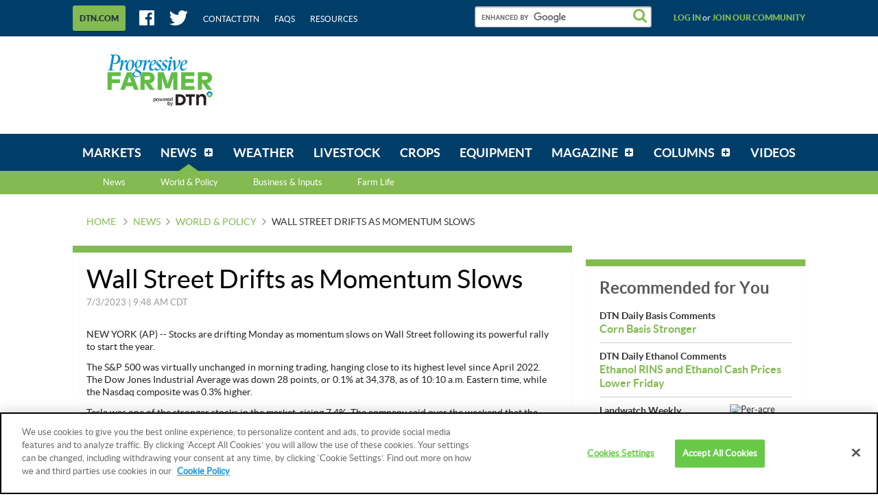

--- FILE ---
content_type: text/html;charset=UTF-8
request_url: https://www.dtnpf.com/agriculture/web/ag/news/world-policy/article?p_p_id=relatedcontent_WAR_mydtnpubliccoreportlet&p_p_lifecycle=0&p_p_state=exclusive&p_p_mode=view&p_p_col_id=column-1&p_p_col_pos=4&p_p_col_count=6&_relatedcontent_WAR_mydtnpubliccoreportlet_renderType=content&v=release-branch%2F20251210%2F793b4bf&cb=0.8977387556116676
body_size: 1205
content:





























































	
	
	

		

			
				
					
						
					
























































	
	
	
		




	
		
			
				


	

		













<div class="box blocks-list blocks-list_2up">
    
        <!-- START: RELATED CONTENT ITEM -->
        




    
    
        
            
            
                
            
        
        













    
	
	
        
    
    
    




    
        
            
        
        
    


<a
    class="excerptLink js-linkClickComponent"
    data-config-link-type="Parsely Recommendation Click"
    data-config-link-title="Wall Street Yawns at DC's Looming Shutdown as the Dow Sets Another Record-Wall Street Yawns at DC's Looming Shutdown as the Dow Sets Another Record"
    
    href="/agriculture/web/ag/news/world-policy/article/2025/09/30/wall-street-yawns-dcs-looming-dow"
>
    
            




<div class="excerptLink-hd">
    <div class="box box_veryTight">
        <div class="text_size14 text_bold">
            Wall Street Yawns at DC's Looming Shutdown as the Dow Sets Another Record
        </div>
        <div class="excerptLink-title excerptLink-title_truncate">
            <span class="text_size16 text_bold">
                Wall Street Yawns at DC's Looming Shutdown as the Dow Sets Another Record
            </span>
        </div>
    </div>
</div>
<div class="excerptLink-bd">
    <div class="media">
        
            
            
                
                
            
        

        <div class="media-bd media-bd_fixedHeight">
            <div class="box box_grounded">
                <time
                    class="hdg mix-hdg_light text_size12"
                    datetime="



2025-09-30T03:27:00-0500">
                    



9/30/2025 | 3:27 PM CDT
                </time>
            </div>
            <p class="text_size13"><span class="news_summary_content">NEW YORK (AP) -- U.S. stocks coasted to the finish of their latest winning month on Tuesday, as Wall Street...</p>
        </div>
    </div> <!-- ./media -->
</div>
<!-- ./excerptLink-bd -->

        
</a>

    


        <!-- END: RELATED CONTENT ITEM -->
    
        <!-- START: RELATED CONTENT ITEM -->
        




    
    
        
            
            
                
            
        
        













    
	
	
        
    
    
    




    
        
            
        
        
    


<a
    class="excerptLink js-linkClickComponent"
    data-config-link-type="Parsely Recommendation Click"
    data-config-link-title="World Shares are Mixed After a Retreat on Wall Street-World Shares are Mixed After a Retreat on Wall Street"
    
    href="/agriculture/web/ag/news/world-policy/article/2025/12/02/world-shares-mixed-retreat-wall"
>
    
            




<div class="excerptLink-hd">
    <div class="box box_veryTight">
        <div class="text_size14 text_bold">
            World Shares are Mixed After a Retreat on Wall Street
        </div>
        <div class="excerptLink-title excerptLink-title_truncate">
            <span class="text_size16 text_bold">
                World Shares are Mixed After a Retreat on Wall Street
            </span>
        </div>
    </div>
</div>
<div class="excerptLink-bd">
    <div class="media">
        
            
            
                
                
            
        

        <div class="media-bd media-bd_fixedHeight">
            <div class="box box_grounded">
                <time
                    class="hdg mix-hdg_light text_size12"
                    datetime="



2025-12-02T05:22:00-0600">
                    



12/2/2025 | 5:22 AM CST
                </time>
            </div>
            <p class="text_size13"><span class="news_summary_content">World shares were mixed on Tuesday after U.S. stocks gave back some of last week's rally, pressured by...</p>
        </div>
    </div> <!-- ./media -->
</div>
<!-- ./excerptLink-bd -->

        
</a>

    


        <!-- END: RELATED CONTENT ITEM -->
    
</div>
<div class="blocks-list_1down_inside_2up">
    
        <!-- START: RELATED CONTENT ITEM -->
        




    
    
        
            
            
                
            
        
        













    
	
	
        
    
    
    




    
        
            
        
        
    


<a
    class="excerptLink js-linkClickComponent"
    data-config-link-type="Parsely Recommendation Click"
    data-config-link-title="Asian Shares End Mixed After a Retreat on Wall Street-Asian Shares End Mixed After a Retreat on Wall Street"
    
    href="/agriculture/web/ag/news/world-policy/article/2025/12/02/asian-shares-end-mixed-retreat-wall"
>
    
            




<div class="excerptLink-hd">
    <div class="box box_veryTight">
        <div class="text_size14 text_bold">
            Asian Shares End Mixed After a Retreat on Wall Street
        </div>
        <div class="excerptLink-title excerptLink-title_truncate">
            <span class="text_size16 text_bold">
                Asian Shares End Mixed After a Retreat on Wall Street
            </span>
        </div>
    </div>
</div>
<div class="excerptLink-bd">
    <div class="media">
        
            
            
                
                
            
        

        <div class="media-bd media-bd_fixedHeight">
            <div class="box box_grounded">
                <time
                    class="hdg mix-hdg_light text_size12"
                    datetime="



2025-12-02T04:55:00-0600">
                    



12/2/2025 | 4:55 AM CST
                </time>
            </div>
            <p class="text_size13"><span class="news_summary_content">Asian shares were mixed on Tuesday after U.S. stocks gave back some of last week's rally, pressured by...</p>
        </div>
    </div> <!-- ./media -->
</div>
<!-- ./excerptLink-bd -->

        
</a>

    


        <!-- END: RELATED CONTENT ITEM -->
    
    
    
</div>


	
	

			
			
		
	
	



	
	
	

				
				
			

		

	










--- FILE ---
content_type: text/html;charset=UTF-8
request_url: https://www.dtnpf.com/agriculture/web/ag/news/world-policy/article?p_p_id=recommendedforyousidebar_WAR_mydtnpubliccoreportlet&p_p_lifecycle=0&p_p_state=exclusive&p_p_mode=view&p_p_col_id=column-2&p_p_col_pos=1&p_p_col_count=6&_recommendedforyousidebar_WAR_mydtnpubliccoreportlet_uniqueCurrentUrl=2023%2F07%2F03%2Fwall-street-drifts-momentum-slows&_recommendedforyousidebar_WAR_mydtnpubliccoreportlet_renderType=content&v=release-branch%2F20251210%2F793b4bf&cb=0.887821127182618
body_size: 1394
content:





























































	
	
	

		

			
				
					
						
					
























































	
	
	
		




	
		
			
				


	

		






<ul class="separatedList">
    <!-- RECOMMENDED ITEM -->
    
        <li>
            
                
                
                    
                        
                        
                            
                        
                    
                    













    
	
	
    
    
        
    




    
        
            
        
        
    


<a
    class="excerptLink js-linkClickComponent"
    data-config-link-type="Unknown Recommendation Click"
    data-config-link-title="DTN Daily Basis Comments-Corn Basis Stronger"
    
    href="/agriculture/web/ag/news/article/2026/01/31/corn-basis-stronger"
>
    
                        


<div class="media media_reverse media_smallest">
    <div class="media-bd">
        <div class="text_size14 text_bold">DTN Daily Basis Comments</div>
        <div class="excerptLink-title">
            <span class="text_size16 text_bold">Corn Basis Stronger</span>
        </div>
    </div>
    
</div>

                    
</a>

                
            
        </li>
    
        <li>
            
                
                
                    
                        
                        
                            
                        
                    
                    













    
	
	
    
    
        
    




    
        
            
        
        
    


<a
    class="excerptLink js-linkClickComponent"
    data-config-link-type="Unknown Recommendation Click"
    data-config-link-title="DTN Daily Ethanol Comments-Ethanol RINS and Ethanol Cash Prices Lower Friday"
    
    href="/agriculture/web/ag/news/article/2026/01/30/ethanol-rins-ethanol-cash-prices"
>
    
                        


<div class="media media_reverse media_smallest">
    <div class="media-bd">
        <div class="text_size14 text_bold">DTN Daily Ethanol Comments</div>
        <div class="excerptLink-title">
            <span class="text_size16 text_bold">Ethanol RINS and Ethanol Cash Prices Lower Friday</span>
        </div>
    </div>
    
</div>

                    
</a>

                
            
        </li>
    
        <li>
            
                
                
                    
                        
                        
                            
                        
                    
                    













    
	
	
        
    
    
    




    
        
            
        
        
    


<a
    class="excerptLink js-linkClickComponent"
    data-config-link-type="Unknown Recommendation Click"
    data-config-link-title="Landwatch Weekly-Recent Farmland Sales in Missouri, North Dakota, South Dakota, Minnesota"
    
    href="/agriculture/web/ag/news/business-inputs/article/2026/01/30/recent-farmland-sales-missouri-north"
>
    
                        


<div class="media media_reverse media_smallest">
    <div class="media-bd">
        <div class="text_size14 text_bold">Landwatch Weekly</div>
        <div class="excerptLink-title">
            <span class="text_size16 text_bold">Recent Farmland Sales in Missouri, North Dakota, South Dakota, Minnesota</span>
        </div>
    </div>
    
        <!-- if img -->
        <div class="media-img">
            
                
                
                    
                
            
            <img src="/mydtn-public-core-portlet/servlet/GetStoredImage?category=CMS&symbolicName=2026f27-01_27_26_map.png&width=90"
                 alt="Per-acre prices of recent farmland sales. (DTN graphic)"/>
        </div>
        <!-- /if img-->
    
</div>

                    
</a>

                
            
        </li>
    
        <li>
            
                
                
                    
                        
                        
                            
                        
                    
                    













    
	
	
    
    
        
    




    
        
            
        
        
    


<a
    class="excerptLink js-linkClickComponent"
    data-config-link-type="Unknown Recommendation Click"
    data-config-link-title="DTN Canola Six Factors-DTN Canola Six Factors"
    
    href="/agriculture/web/ag/news/article/2026/01/30/dtn-canola-six-factors"
>
    
                        


<div class="media media_reverse media_smallest">
    <div class="media-bd">
        <div class="text_size14 text_bold">DTN Canola Six Factors</div>
        <div class="excerptLink-title">
            <span class="text_size16 text_bold">DTN Canola Six Factors</span>
        </div>
    </div>
    
</div>

                    
</a>

                
            
        </li>
    
        <li>
            
                
                
                    
                        
                        
                            
                        
                    
                    













    
	
	
        
    
    
    




    
        
            
        
        
    


<a
    class="excerptLink js-linkClickComponent"
    data-config-link-type="Unknown Recommendation Click"
    data-config-link-title="US Stocks Fall While a Break in Gold Fever Sends Metals Prices Plunging-US Stocks Fall While a Break in Gold Fever Sends Metals Prices Plunging"
    
    href="/agriculture/web/ag/news/world-policy/article/2026/01/30/us-stocks-fall-break-gold-fever"
>
    
                        


<div class="media media_reverse media_smallest">
    <div class="media-bd">
        <div class="text_size14 text_bold">US Stocks Fall While a Break in Gold Fever Sends Metals Prices Plunging</div>
        <div class="excerptLink-title">
            <span class="text_size16 text_bold">US Stocks Fall While a Break in Gold Fever Sends Metals Prices Plunging</span>
        </div>
    </div>
    
</div>

                    
</a>

                
            
        </li>
    
    <!-- /RECOMMENDED ITEM -->
</ul>
<!-- /.separatedList -->


    
    
    


<div class="isHidden js-deferredRenderComponent"
     data-config-render-url="https://www.dtnpf.com/agriculture/web/ag/news/world-policy/article?p_p_id=recommendedforyousidebar_WAR_mydtnpubliccoreportlet&p_p_lifecycle=0&p_p_state=exclusive&p_p_mode=view&_recommendedforyousidebar_WAR_mydtnpubliccoreportlet_uniqueCurrentUrl=2023%2F07%2F03%2Fwall-street-drifts-momentum-slows&_recommendedforyousidebar_WAR_mydtnpubliccoreportlet_renderType=midArticleContent"
     data-config-enable-spinner="false"
     data-config-target-selector=".js-midArticleRecommendedForYou">
</div>


	
	

			
			
		
	
	



	
	
	

				
				
			

		

	










--- FILE ---
content_type: text/html;charset=UTF-8
request_url: https://www.dtnpf.com/agriculture/web/ag/news/world-policy/article?p_p_id=recommendedforyousidebar_WAR_mydtnpubliccoreportlet&p_p_lifecycle=0&p_p_state=exclusive&p_p_mode=view&_recommendedforyousidebar_WAR_mydtnpubliccoreportlet_uniqueCurrentUrl=2023%2F07%2F03%2Fwall-street-drifts-momentum-slows&_recommendedforyousidebar_WAR_mydtnpubliccoreportlet_renderType=midArticleContent&v=release-branch%2F20251210%2F793b4bf&cb=0.8287725099984027
body_size: 1387
content:





























































	
	
	

		

			
				
					
						
					
























































	
	
	
		




	
		
			
				


	

		






<div class="blocks">
    <div class="blocks-list blocks-list_2up">
        
            
                
                
                    
                        
                        
                            
                        
                    
                    













    
	
	
    
    
        
    




    
        
            
        
        
    


<a
    class="excerptLink js-linkClickComponent"
    data-config-link-type="Unknown Recommendation Click"
    data-config-link-title="Sterile NWS Flies Released in Texas-USDA Will Release Sterile Flies in Texas to Defend Against New World Screwworm"
    
    href="/agriculture/web/ag/news/article/2026/01/31/usda-will-release-sterile-flies-new"
>
    
                        



<div class="excerptLink-hd">
    <div class="box box_veryTight">
        <div class="text_size14 text_bold">Sterile NWS Flies Released in Texas</div>
        <div class="excerptLink-title excerptLink-title_truncate">
            <span class="text_size16 text_bold">USDA Will Release Sterile Flies in Texas to Defend Against New World Screwworm</span>
        </div>
    </div>
</div>
<div class="excerptLink-bd">
    <div class="media">

        
            
                

                <div class="media-img media-img_fixedHeight">
                    
                        
                        
                            
                        
                    
                    <img src="/mydtn-public-core-portlet/servlet/GetStoredImage?category=CMS&symbolicName=nws1-new-world-screw-worm.jpg&width=120" alt="The New World screwworm fly is about the size of a housefly. USDA has announced it will release sterile NWS flies along the Mexico-Texas border and into Texas to prevent the northward movement of the pest. (Photo courtesy of USDA)"/>
                </div>
            
            
        

        <div class="media-bd">
            <div class="box box_grounded">
                <time
                    class="hdg mix-hdg_light text_size12"
                    datetime="



2026-01-31T04:46:00-0600">
                    



1/31/2026 | 4:46 PM CST
                </time>
            </div>
            <p class="text_size13">USDA is releasing 100 million sterile screwworm flies weekly along the Texas-Mexico border to...</p>
        </div>
    </div> <!-- ./media -->
</div>
<!-- ./excerptLink-bd -->

                    
</a>

                
            
        
            
                
                
                    
                        
                        
                            
                        
                    
                    













    
	
	
    
    
        
    




    
        
            
        
        
    


<a
    class="excerptLink js-linkClickComponent"
    data-config-link-type="Unknown Recommendation Click"
    data-config-link-title="Best Blog of the Week-Technically Speaking Blog: Spot Corn Futures and the Challenge That It Faces"
    
    href="/agriculture/web/ag/news/article/2026/01/30/technically-speaking-blog-spot-corn"
>
    
                        



<div class="excerptLink-hd">
    <div class="box box_veryTight">
        <div class="text_size14 text_bold">Best Blog of the Week</div>
        <div class="excerptLink-title excerptLink-title_truncate">
            <span class="text_size16 text_bold">Technically Speaking Blog: Spot Corn Futures and the Challenge That It Faces</span>
        </div>
    </div>
</div>
<div class="excerptLink-bd">
    <div class="media">

        
            
                

                <div class="media-img media-img_fixedHeight">
                    
                        
                        
                            
                        
                    
                    <img src="/mydtn-public-core-portlet/servlet/GetStoredImage?category=CMS&symbolicName=2026f28-ts-blog.png&width=120" alt="The chart above is a daily chart of March corn futures showing plenty of overhead resistance. (DTN ProphetX chart)"/>
                </div>
            
            
        

        <div class="media-bd">
            <div class="box box_grounded">
                <time
                    class="hdg mix-hdg_light text_size12"
                    datetime="



2026-01-30T04:41:00-0600">
                    



1/30/2026 | 4:41 PM CST
                </time>
            </div>
            <p class="text_size13">While the corn market has reacted in a positive manner from the renewed concern about dryness...</p>
        </div>
    </div> <!-- ./media -->
</div>
<!-- ./excerptLink-bd -->

                    
</a>

                
            
        
    </div>
</div>


	
	

			
			
		
	
	



	
	
	

				
				
			

		

	










--- FILE ---
content_type: application/javascript; charset=utf-8
request_url: https://fundingchoicesmessages.google.com/f/AGSKWxUNpriqdAcG_t3ugtdIBmxb1XHc0PVXTBy1jBYGe1lIrVbzcHb6kFPzgzpSH1nG5b16eA4t3heAG3-j-0gYBVFCdbzgI2HYlL6-H5tgpLuDA0IFOmjc7FAe3_wY6tQcaOXQYDylgjrtx6LlzSMklm0nrUKlk7IDtf4O_OqxL-YbgMuQGQcC6Txx3CvK/_/live_ad._adbox__valueclick.=simpleads//popup_ad.
body_size: -1286
content:
window['3a5788a6-d9a4-4bbe-9c01-6e081fcc780b'] = true;